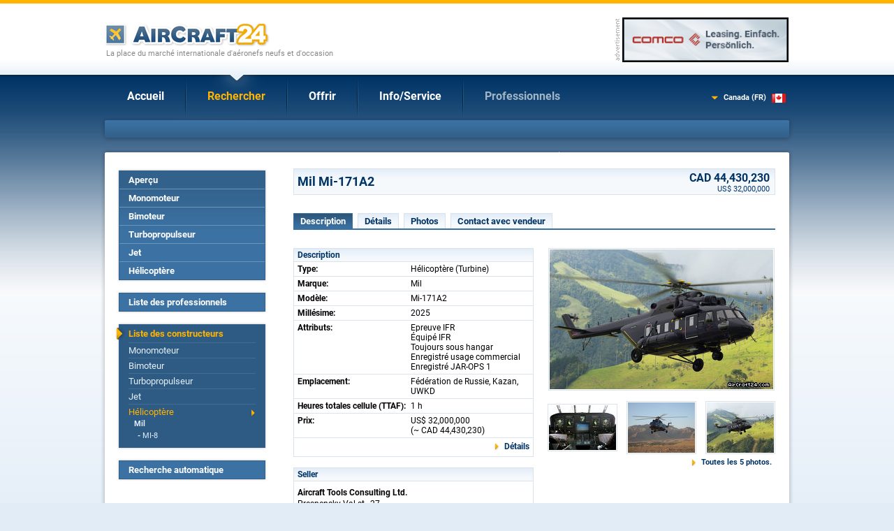

--- FILE ---
content_type: text/html; charset=iso-8859-1
request_url: https://fr-ca.aircraft24.com/helicopter/mil/mi-171a2--xi132469.htm
body_size: 8355
content:
<!DOCTYPE html PUBLIC "-//W3C//DTD XHTML 1.0 Transitional//EN"
   "http://www.w3.org/TR/xhtml1/DTD/xhtml1-transitional.dtd">
<html xmlns="http://www.w3.org/1999/xhtml" lang="fr" xml:lang="fr">
<head>
<meta http-equiv="Content-Type" content="text/html; charset=iso-8859-1">

<title>Mil Mi-171A2 aéronef en vente - CAD 44,430,230 - Ad IDNo. 132469 - AirCraft24.com</title>

<property="og:title" content="Mil Mi-171A2 aéronef en vente - CAD 44,430,230 - Ad IDNo. 132469 - AirCraft24.com" /><meta name="keywords" content="Mil, Mi-171A2, 2025, Klimov VK-2500PS-03, Hélicoptère, Avions d'occasion, Avion, aéronef, Hélicoptère, Cessna, Beechcraft, Mooney, Petite annonce, Place du marché, Bourse d'avions" />
<meta name="description" content="Marque: Mil, Modèle: Mi-171A2, Millésime: 2025, TTAF: 1 h, Emplacement: Fédération de Russie, Kazan, UWKD" />
<link rel="canonical" href="https://fr-ca.aircraft24.com/helicopter/mil/mi-171a2--xi132469.htm" />
<property="og:logo" content="https://fr-ca.aircraft24.com/images/logo/aircraft24.gif" />
<link rel="image_src" href="https://fr-ca.aircraft24.com/images/aircraftpics/69/pic_132469_1_large.jpg" />
<property="og:image" content="https://fr-ca.aircraft24.com/images/aircraftpics/69/pic_132469_1_large.jpg" />
<property="og:type" content="website" />
<property="og:image:secure_url" content="https://fr-ca.aircraft24.com/images/aircraftpics/69/pic_132469_1_large.jpg" />
<property="og:url" content="https://fr-ca.aircraft24.com/helicopter/mil/mi-171a2--xi132469.htm" />
<meta http-equiv="content-type" content="text/html; charset=iso-8859-1" />
<meta name="viewport" content="width=device-width, initial-scale=1.0">

<meta name="audience" content="all" />
<meta name="robots" content="index, follow" />
<meta name="distribution" content="global" />
<meta name="language" content="fr" />
<meta http-equiv="content-language" content="fr" />
<link rel="shortcut icon" href="/favicon.ico" type="image/x-icon" />
<link rel="icon" href="/favicon.ico" type="image/ico" />
<link rel="apple-touch-icon" href="/images/logo/apple-touch-icon.png" />


<link rel="alternate" hreflang="zh-hans" href="https://cn.aircraft24.com/helicopter/mil/mi-171a2--xi132469.htm" />
<link rel="alternate" hreflang="de" href="https://www.aircraft24.de/helicopter/mil/mi-171a2--xi132469.htm" />
<link rel="alternate" hreflang="de-ch" href="https://www.aircraft24.ch/helicopter/mil/mi-171a2--xi132469.htm" />
<link rel="alternate" hreflang="en" href="https://www.aircraft24.com/helicopter/mil/mi-171a2--xi132469.htm" />
<link rel="alternate" hreflang="en-au" href="https://au.aircraft24.com/helicopter/mil/mi-171a2--xi132469.htm" />
<link rel="alternate" hreflang="en-ca" href="https://en-ca.aircraft24.com/helicopter/mil/mi-171a2--xi132469.htm" />
<link rel="alternate" hreflang="en" href="https://euro.aircraft24.com/helicopter/mil/mi-171a2--xi132469.htm" />
<link rel="alternate" hreflang="en-gb" href="https://www.aircraft24.co.uk/helicopter/mil/mi-171a2--xi132469.htm" />
<link rel="alternate" hreflang="en-ie" href="https://ie.aircraft24.com/helicopter/mil/mi-171a2--xi132469.htm" />
<link rel="alternate" hreflang="en-za" href="https://en-za.aircraft24.com/helicopter/mil/mi-171a2--xi132469.htm" />
<link rel="alternate" hreflang="es" href="https://www.aircraft24.es/helicopter/mil/mi-171a2--xi132469.htm" />
<link rel="alternate" hreflang="fr" href="https://www.aircraft24.fr/helicopter/mil/mi-171a2--xi132469.htm" />
<link rel="alternate" hreflang="fr-ca" href="https://fr-ca.aircraft24.com/helicopter/mil/mi-171a2--xi132469.htm" />
<link rel="alternate" hreflang="fr-ch" href="https://fr-ch.aircraft24.com/helicopter/mil/mi-171a2--xi132469.htm" />
<link rel="alternate" hreflang="it" href="https://www.aircraft24.it/helicopter/mil/mi-171a2--xi132469.htm" />
<link rel="alternate" hreflang="it-ch" href="https://it-ch.aircraft24.com/helicopter/mil/mi-171a2--xi132469.htm" />
<link rel="alternate" hreflang="nl" href="https://www.aircraft24.nl/helicopter/mil/mi-171a2--xi132469.htm" />
<link rel="alternate" hreflang="pl" href="https://www.aircraft24.pl/helicopter/mil/mi-171a2--xi132469.htm" />
<link rel="alternate" hreflang="pt" href="https://pt-pt.aircraft24.com/helicopter/mil/mi-171a2--xi132469.htm" />
<link rel="alternate" hreflang="pt-br" href="https://pt.aircraft24.com/helicopter/mil/mi-171a2--xi132469.htm" />
<link rel="alternate" hreflang="ru" href="https://ru.aircraft24.com/helicopter/mil/mi-171a2--xi132469.htm" />
<link rel="alternate" hreflang="zh-hant" href="https://tw.aircraft24.com/helicopter/mil/mi-171a2--xi132469.htm" />

<link rel="stylesheet" type="text/css" href="//static2.aircraft24.com/lib/styles.css?ver=2021-08-15" />


<script src="/lib/jquery-1.7.min.js"></script>




<script src="//static2.aircraft24.com/lib/jquery/fancybox/jquery.fancybox-1.3.4.pack.js" type="text/javascript" async></script>
<link rel="stylesheet" type="text/css" href="//static2.aircraft24.com/lib/jquery/fancybox/jquery.fancybox-1.3.4.css" />

<script src="//static2.aircraft24.com/lib/scripts.js?ver=2016-04-15" type="text/javascript" async></script>




<link rel="stylesheet" type="text/css" href="//static2.aircraft24.com/lib/jquery/select2.min.css" />
<script src="//static2.aircraft24.com/lib/jquery/select2.min.js" type="text/javascript"></script>






<!--[if lt IE 7]>
<style type="text/css" media="screen">
	body {behavior: url(/lib/csshover.htc);}
	.pngfix, #content-wrapper, #ac24content, #panel a.forward, div.sidebox a.forward, #panel-homeright li, .badge-home-sidebox img, input.search-button, .submit-button-end-png, #footer { behavior: url(/lib/iepngfix/iepngfix.htc); }
</style>
<script type="text/javascript" src="//static.aircraft24.com/lib/iepngfix/iepngfix_tilebg.js"></script>
<![endif]-->




<!-- Google tag (gtag.js) -->
<script async src="https://www.googletagmanager.com/gtag/js?id=AW-1028327649"></script>
<script>
  window.dataLayer = window.dataLayer || [];
  function gtag(){dataLayer.push(arguments);}
  gtag('js', new Date());

  gtag('config', 'AW-1028327649');


</script>


</head>
<body>
<a name="top" id="top"></a><!-- HEADER ====================================================================================================================================  -->
<div id="header">
		<a href="/"><img id="logo" src="/images/logo/aircraft24-logo-nocom.gif" width="305" height="35" border="0" alt="AirCraft24" /></a>
	<h4 id="claim">La place du marché internationale d'aéronefs neufs et d'occasion</h4>
	
	<div id="bannerbox"><img id="banner-disclaimer" border="0" src="/images/advertisement_en.gif" width="10" height="60" alt="" /><script language="JavaScript" type="text/javascript">
				<!--
				document.write('<a h'+'ref="/others/banner_'+'link.htm?extwin=1&amp;jumpid=185" rel="nofollow" target="_blank"><i'+'mg s'+'rc="/others/banner_stats.htm?js_showbanner=185&amp;extwin=1&amp;t=1768888398" class="banner bannertype_B" alt="Comco Leasing" style="" border="0" /><\/a>');
				// -->
				</script></div>

	<div id="nav-container">
		<ul id="nav-main"><li class="first" ><span class="mmspan"><a class="first" href="/index.htm">Accueil</a></span></li>
<li class="current has-sub" ><span class="mmspan"><a class="current has-sub" href="/search/index.htm">Rechercher</a></span>
<ul>
<li><a href="/search/index.htm">Aperçu</a></li>
<li><a href="/search/search-singleprop.htm">Monomoteur</a></li>
<li><a href="/search/search-multiprop.htm">Bimoteur</a></li>
<li><a href="/search/search-turboprop.htm">Turbopropulseur</a></li>
<li><a href="/search/search-jet.htm">Jet</a></li>
<li><a href="/search/search-helicopter.htm">Hélicoptère</a></li>
<li><a href="/search/dealerlist.htm">Liste des professionnels</a></li>
<li><a href="/search/browse.htm">Liste des constructeurs</a></li>
<li><a href="/search/searchtask.htm">Recherche automatique</a></li>
</ul>
</li>
<li class="has-sub" ><span class="mmspan"><a class="has-sub" href="/offer/index.htm">Offrir</a></span>
<ul>
<li><a href="/offer/index.htm">Aperçu</a></li>
<li><a href="/offer/index.htm?AD_ADTYPE_ID=P">Monomoteur</a></li>
<li><a href="/offer/index.htm?AD_ADTYPE_ID=M">Bimoteur</a></li>
<li><a href="/offer/index.htm?AD_ADTYPE_ID=T">Turbopropulseur</a></li>
<li><a href="/offer/index.htm?AD_ADTYPE_ID=J">Jet</a></li>
<li><a href="/offer/index.htm?AD_ADTYPE_ID=H">Hélicoptère</a></li>
<li><a href="/offer/modify.htm">Modifier/Effacer</a></li>
</ul>
</li>
<li class="has-sub" ><span class="mmspan"><a class="has-sub" href="/info/index.htm">Info/Service</a></span>
<ul>
<li><a href="/info/helpfaq.htm">Aide</a></li>
<li><a href="/info/currencyconverter.htm">Convertisseur de devises</a></li>
<li><a href="/info/safebuying.htm">Safe buying</a></li>
<li><a href="/info/tools_ac24url.htm">AirCraft24URL</a></li>
<li><a href="/info/linktous.htm">Votre lien vers nous</a></li>
<li><a href="/info/newcontactus.htm">Contact</a></li>
<li><a href="/info/termsconditions.htm">Règlements</a></li>
</ul>
</li>
<li class="has-sub"  id="fordealers"><span class="mmspan"><a class="has-sub" href="/dealerinfo/index.htm">Professionnels</a></span>
<ul>
<li><a href="/dealerinfo/index.htm">Pour les Professionels</a></li>
<li><a href="/dealerinfo/pricelist.htm">Price list</a></li>
<li><a href="/dealerinfo/register.htm">S'inscrire</a></li>
<li><a href="/dealerinfo/login.htm">Connexion</a></li>
</ul>
</li>
</ul>		
		<div id="current-language" onmouseover="showHideLanguageDiv(true)" onmouseout="showHideLanguageDiv(false)">
			<div class="current-language-link" style="background-image: url(//static2.aircraft24.com/images/flaggen/klein/frca.gif);">Canada (FR)</div>
			<div id="select-language">
				<span style="display: block; padding: 0 0 7px 9px;">Choose your language:</span>
										<a id="chlanglink_EN" href="//www.aircraft24.com/helicopter/mil/mi-171a2--xi132469.htm" class="select-language-link" style="background-position:10px -94px;" >English (US)</a>
												<a id="chlanglink_ENGB" href="//www.aircraft24.co.uk/helicopter/mil/mi-171a2--xi132469.htm" class="select-language-link" style="background-position:10px -134px;" >English (UK)</a>
												<a id="chlanglink_ENEU" href="//euro.aircraft24.com/helicopter/mil/mi-171a2--xi132469.htm" class="select-language-link" style="background-position:10px -454px;" >English (&euro;)</a>
												<a id="chlanglink_DE" href="//www.aircraft24.de/helicopter/mil/mi-171a2--xi132469.htm" class="select-language-link" style="background-position:10px -54px;" >Deutsch</a>
												<a id="chlanglink_NL" href="//www.aircraft24.nl/helicopter/mil/mi-171a2--xi132469.htm" class="select-language-link" style="background-position:10px -314px;" >Nederlands</a>
												<a id="chlanglink_DECH" href="//www.aircraft24.ch/helicopter/mil/mi-171a2--xi132469.htm" class="select-language-link" style="background-position:10px -74px;" >Schweiz (DE)</a>
												<a id="chlanglink_ES" href="//www.aircraft24.es/helicopter/mil/mi-171a2--xi132469.htm" class="select-language-link" style="background-position:10px -194px;" >Espa&#241;ol</a>
												<a id="chlanglink_FR" href="//www.aircraft24.fr/helicopter/mil/mi-171a2--xi132469.htm" class="select-language-link" style="background-position:10px -214px;" >Fran&#231;ais</a>
												<a id="chlanglink_IT" href="//www.aircraft24.it/helicopter/mil/mi-171a2--xi132469.htm" class="select-language-link" style="background-position:10px -274px;" >Italiano</a>
												<a id="chlanglink_PTBR" href="//pt.aircraft24.com/helicopter/mil/mi-171a2--xi132469.htm" class="select-language-link" style="background-position:10px -494px;" >Portugu&ecirc;s (Brasil)</a>
												<a id="chlanglink_RU" href="//ru.aircraft24.com/helicopter/mil/mi-171a2--xi132469.htm" class="select-language-link" style="background-position:10px -374px;"  title="Russian"><img src="//static2.aircraft24.com/images/flaggen/text/ru.gif" width="100" height="12" border="0" alt="Russian" /></a>
												<a id="chlanglink_PL" href="//www.aircraft24.pl/helicopter/mil/mi-171a2--xi132469.htm" class="select-language-link" style="background-position:10px -334px;" >Polska</a>
												<a id="chlanglink_TW" href="//tw.aircraft24.com/helicopter/mil/mi-171a2--xi132469.htm" class="select-language-link" style="background-position:10px -434px;"  title="Chinese (traditional)"><img src="//static2.aircraft24.com/images/flaggen/text/tw.gif" width="100" height="12" border="0" alt="Chinese (traditional)" /></a>
												<a id="chlanglink_CN" href="//cn.aircraft24.com/helicopter/mil/mi-171a2--xi132469.htm" class="select-language-link" style="background-position:10px -14px;"  title="Chinese (simplified)"><img src="//static2.aircraft24.com/images/flaggen/text/cn.gif" width="100" height="12" border="0" alt="Chinese (simplified)" /></a>
											<a href="/others/languageselection.htm" class="select-language-link" style="background:none;">more languages...</a>
					<script type="text/javascript">jQuery(function($) {
$("#chlanglink_EN").attr("href", "/others/language-changer.htm?jumplang=EN&path=%2Fhelicopter%2Fmil%2Fmi-171a2--xi132469.htm")
$("#chlanglink_ENGB").attr("href", "/others/language-changer.htm?jumplang=ENGB&path=%2Fhelicopter%2Fmil%2Fmi-171a2--xi132469.htm")
$("#chlanglink_ENEU").attr("href", "/others/language-changer.htm?jumplang=ENEU&path=%2Fhelicopter%2Fmil%2Fmi-171a2--xi132469.htm")
$("#chlanglink_DE").attr("href", "/others/language-changer.htm?jumplang=DE&path=%2Fhelicopter%2Fmil%2Fmi-171a2--xi132469.htm")
$("#chlanglink_NL").attr("href", "/others/language-changer.htm?jumplang=NL&path=%2Fhelicopter%2Fmil%2Fmi-171a2--xi132469.htm")
$("#chlanglink_DECH").attr("href", "/others/language-changer.htm?jumplang=DECH&path=%2Fhelicopter%2Fmil%2Fmi-171a2--xi132469.htm")
$("#chlanglink_ES").attr("href", "/others/language-changer.htm?jumplang=ES&path=%2Fhelicopter%2Fmil%2Fmi-171a2--xi132469.htm")
$("#chlanglink_FR").attr("href", "/others/language-changer.htm?jumplang=FR&path=%2Fhelicopter%2Fmil%2Fmi-171a2--xi132469.htm")
$("#chlanglink_IT").attr("href", "/others/language-changer.htm?jumplang=IT&path=%2Fhelicopter%2Fmil%2Fmi-171a2--xi132469.htm")
$("#chlanglink_PTBR").attr("href", "/others/language-changer.htm?jumplang=PTBR&path=%2Fhelicopter%2Fmil%2Fmi-171a2--xi132469.htm")
$("#chlanglink_RU").attr("href", "/others/language-changer.htm?jumplang=RU&path=%2Fhelicopter%2Fmil%2Fmi-171a2--xi132469.htm")
$("#chlanglink_PL").attr("href", "/others/language-changer.htm?jumplang=PL&path=%2Fhelicopter%2Fmil%2Fmi-171a2--xi132469.htm")
$("#chlanglink_TW").attr("href", "/others/language-changer.htm?jumplang=TW&path=%2Fhelicopter%2Fmil%2Fmi-171a2--xi132469.htm")
$("#chlanglink_CN").attr("href", "/others/language-changer.htm?jumplang=CN&path=%2Fhelicopter%2Fmil%2Fmi-171a2--xi132469.htm")});</script>			</div> <!-- #select-language -->
		</div> <!-- #current-language -->
	
	</div> <!-- #nav-container -->
	
</div> <!-- #header -->


<!-- PANEL QUICKSEARCH =====================================================================================================================================  -->

<div id="panel" style="height: 25px; background-image: url(//static2.aircraft24.com/images/layout/panel-small.gif);"></div> <!-- #panel -->

<!-- CONTENT ===================================================================================================================================  -->

<div id="content-wrapper">
<div id="ac24content">
	<table id="content-table" cellpadding="0" cellspacing="0" border="0">
		<tr>
			<td id="content-table-col-left"><div id="nav-sub-container"><ul id="nav-sub">
<li><a href="/search/index.htm">Aperçu</a></li>

<li><a href="/search/search-singleprop.htm">Monomoteur</a></li>

<li><a href="/search/search-multiprop.htm">Bimoteur</a></li>

<li><a href="/search/search-turboprop.htm">Turbopropulseur</a></li>

<li><a href="/search/search-jet.htm">Jet</a></li>

<li><a href="/search/search-helicopter.htm">Hélicoptère</a></li>

<li class="spacer">&nbsp;</li>

<li><a href="/search/dealerlist.htm">Liste des professionnels</a></li>

<li class="spacer">&nbsp;</li>

<li class="current"><a href="/search/browse.htm">Liste des constructeurs</a><ul>
<li><a href="/singleprop/index.htm">Monomoteur</a></li>

<li><a href="/multiprop/index.htm">Bimoteur</a></li>

<li><a href="/turboprop/index.htm">Turbopropulseur</a></li>

<li><a href="/jet/index.htm">Jet</a></li>

<li class="current"><a href="/helicopter/index.htm">Hélicoptère</a><div class="leftcolreplace_l3"><div class="leftcolmodelhead"><a href="/helicopter/mil/index.htm">Mil</a></div><ul class="smalltext"><li>- <a href="/helicopter/mil/mi-8--xm1183.htm">MI-8</a></li>
</ul></div></li>
</ul></li>

<li class="spacer">&nbsp;</li>

<li class="last"><a href="/search/searchtask.htm">Recherche automatique</a></li>
</ul> <!-- #nav-sub --></div> <!-- #nav-sub-container --><!--LEFTCOLREPLACE--></td> <!-- #content-table-col-left -->			<td id="content-table-col-mid">	<table width="100%" cellpadding="0" cellspacing="0" border="0" class="offer-heading">
		<tr>
			<td><h1>Mil Mi-171A2</h1></td>
			<td class="price-cell" align="right">CAD 44,430,230<span style="font-size:11px;font-weight:normal;"><br />US$ 32,000,000</span></td>
		</tr>
	</table>
	


	<div class="tableiste">
		<ul class="tableiste">
			<li class="atablink" id="offer_tab_1_link"><a href="javascript: void(0)" onclick=" showTab('offer_tab_', 1, 5);return false;">Description</a></li>
			<li class="tablink" id="offer_tab_2_link"><a href="javascript: void(0)" onclick=" showTab('offer_tab_', 2, 5);return false;">Détails</a></li>
						<li class="tablink" id="offer_tab_3_link"><a href="javascript: void(0)" onclick=" showTab('offer_tab_', 3, 5);return false;">Photos</a></li>
						
						<li class="tablink" id="offer_tab_4_link"><a href="javascript: void(0)" onclick=" showTab('offer_tab_', 4, 5);return false;">Contact avec vendeur</a></li>
					</ul>
	</div>



	<!-- Tab Overview -->
	<h2 class="print">Description</h2>
	<div id="offer_tab_1" style="display:;">
	<table id="addetailoverview" width="100%" cellpadding="0" cellspacing="0" border="0">
		<tr>
			<td valign="top">

			<table width="100%" cellpadding="0" cellspacing="0" border="0" class="list-table"><tr><td class="list-table-heading" colspan="2">Description</td></tr><tr><td class="list-table-desc">Type:</td><td colspan="1" class="list-table-item">Hélicoptère (Turbine)</td></tr><tr><td class="list-table-desc">Marque:</td><td colspan="1" class="list-table-item">Mil</td></tr><tr><td class="list-table-desc">Modèle:</td><td colspan="1" class="list-table-item">Mi-171A2</td></tr><tr><td class="list-table-desc">Millésime:</td><td colspan="1" class="list-table-item">2025</td></tr><tr><td class="list-table-desc">Attributs:</td><td colspan="1" class="list-table-item">Epreuve IFR<br />Équipé IFR<br />Toujours sous hangar<br />Enregistré usage commercial<br />Enregistré JAR-OPS 1</td></tr><tr><td class="list-table-desc">Emplacement:</td><td colspan="1" class="list-table-item">Fédération de Russie, Kazan, UWKD</td></tr><tr><td class="list-table-desc">Heures totales cellule (TTAF):</td><td colspan="1" class="list-table-item">1 h</td></tr><tr><td class="list-table-desc">Prix:</td><td colspan="1" class="list-table-item">US$ 32,000,000<br />(~ CAD 44,430,230)</td></tr><tr><td class="link-cell" colspan="2" align="right"><a href="javascript: void(0)" onclick=" showTab('offer_tab_', 2, 4);return false;" class="forward-link">Détails</a></td></tr></table><br />



				

				<table width="100%" cellpadding="0" cellspacing="0" border="0" class="list-table">
					<tr>
						<td class="list-table-heading" colspan="2">Seller</td>
					</tr>
					<tr>
						<td class="list-table-item"><p>
						<b>Aircraft Tools Consulting Ltd.</b><br />Presnensky Val st., 27<br />123557 Moscow<br />Fédération de Russie<br /><br />Tel.: +7 (495) 769 4242<br />Mobile: +7 (916) 650 4707						</p></td>
					</tr>
					<tr>
						<td class="link-cell" colspan="2" align="right" style="border-top: none;"><a href="javascript: void(0)" onclick=" showTab('offer_tab_', 4, 4);return false;" class="forward-link">Contact avec vendeur</a></td>
					</tr>
				</table>

								</td>

			<td width="20">&nbsp;</td>
			<td width="326" align="right" valign="top">
			<table width="100%" cellpadding="0" cellspacing="0" border="0" class="image-overview"><tr><td colspan="3" align="center"><a class="planepic_popup"	 rel="gallery_132469" href="/images/aircraftpics/69/pic_132469_1_xxl.jpg"><img class="detailpic med" src="//static.aircraft24.com/images/aircraftpics/69/pic_132469_1_med.jpg"  border="0" alt="Mil Mi-171A2" /></a></td></tr><tr><td colspan="3">&nbsp;</td></tr><tr><td align="left"><a class="planepic_popup"	 rel="gallery_132469" href="/images/aircraftpics/69/pic_132469_2_xxl.jpg"><img class="detailpic small" src="//static.aircraft24.com/images/aircraftpics/69/pic_132469_2_small.jpg"  border="0" alt="Mil Mi-171A2 /pic 2" /></a></td><td align="center"><a class="planepic_popup"	 rel="gallery_132469" href="/images/aircraftpics/69/pic_132469_3_xxl.jpg"><img class="detailpic small" src="//static.aircraft24.com/images/aircraftpics/69/pic_132469_3_small.jpg"  border="0" alt="Mil Mi-171A2 /pic 3" /></a></td><td align="right"><a class="planepic_popup"	 rel="gallery_132469" href="/images/aircraftpics/69/pic_132469_4_xxl.jpg"><img class="detailpic small" src="//static.aircraft24.com/images/aircraftpics/69/pic_132469_4_small.jpg"  border="0" alt="Mil Mi-171A2 /pic 4" /></a></td></tr><tr><td class="link-cell" align="right" colspan="3"><a href="javascript: void(0)" onclick=" showTab('offer_tab_', 3, 4);return false;" class="forward-link">Toutes les 5 photos.</a></td></tr></table>





				</td>
		</tr>


	</table>
	
		</div> <!-- #tab_overview -->

	<!-- Tab Full details -->
	<h2 class="print">Détails</h2>
	<div id="offer_tab_2" style="display:none;">
	<table width="100%" cellpadding="0" cellspacing="0" border="0" class="list-table"><tr><td class="list-table-heading" colspan="2">Description</td></tr><tr><td class="list-table-desc">Type:</td><td colspan="1" class="list-table-item">Hélicoptère (Turbine)</td></tr><tr><td class="list-table-desc">Marque:</td><td colspan="1" class="list-table-item">Mil</td></tr><tr><td class="list-table-desc">Modèle:</td><td colspan="1" class="list-table-item">Mi-171A2</td></tr><tr><td class="list-table-desc">Millésime:</td><td colspan="1" class="list-table-item">2025</td></tr><tr><td class="list-table-desc">Attributs:</td><td colspan="1" class="list-table-item">Epreuve IFR<br />Équipé IFR<br />Toujours sous hangar<br />Enregistré usage commercial<br />Enregistré JAR-OPS 1</td></tr><tr><td class="list-table-desc">Emplacement:</td><td colspan="1" class="list-table-item">Fédération de Russie, Kazan, UWKD</td></tr><tr><td class="list-table-desc">Heures totales cellule (TTAF):</td><td colspan="1" class="list-table-item">1 h</td></tr><tr><td class="list-table-desc">Prix:</td><td colspan="1" class="list-table-item">US$ 32,000,000<br />(~ CAD 44,430,230)</td></tr><tr><td class="list-table-desc">Nombre de passagers:</td><td colspan="1" class="list-table-item">2+24</td></tr></table><br /><table width="100%" cellpadding="0" cellspacing="0" border="0" class="list-table"><tr><td class="list-table-heading" colspan="3">Moteur(s)</td></tr><tr><td class="list-table-desc">Nombre de moteurs:</td><td colspan="2" class="list-table-item">2</td></tr><tr><td class="list-table-desc">Marque/Constructeur:</td><td class="list-table-item">Klimov VK-2500PS-03</td><td class="list-table-item">Klimov VK-2500PS-03</td></tr><tr><td class="list-table-desc">Puissance:</td><td class="list-table-item">2800 PS</td><td class="list-table-item">2088 PS</td></tr></table><br /><table width="100%" cellpadding="0" cellspacing="0" border="0" class="list-table"><tr><td class="list-table-heading" colspan="2">Description /Détails de moteurs</td></tr><tr><td colspan="2" class="list-table-item">PRODUCT QUALITY<br />
<br />
Excellent capabilities<br />
<br />
Thanks to the improved performance of the VK-2500 engine the helicopter ceiling increases by 30%, the rate of climb by 50% and the payload, depending on the helicopter model, by 1,000 – 2,000 kg. The engine also improves the speed and maneuverability of the helicopter. Accordingly, the aircraft gain fundamentally new qualities for operation in the mountains as well as in areas with a hot climate.<br />
<br />
Improved Safety<br />
<br />
Should one of he engines fail, the flight safety is greatly enhanced owing to the emergency power feature (2700 hp) of the VK-2500 engine.<br />
<br />
Flexible power options and trouble-free maintenance<br />
<br />
The engine can be adjusted to use any of the  three horsepower options available depending on the customer’s preference.    This choice helps take full advantage of the helicopter’s features as well as save fuel.<br />
<br />
SERVICE AND SUPPORT<br />
The Klimov Company provides a full range of support services including the overhaul of VK-2500 engines. In fact, TV3-117 engines delivered for repair or overhaul may be upgraded to VK-2500 for a drastic improvement in helicopter performance.<br />
<br />
FACTS<br />
Developed in 2001<br />
Power class – 2500 hp<br />
Installed on modified Mi-17 and Ka-32 helicopters, as well as on Mi-28, Ka-52 and Mi-35 modern fighter helicopters<br />
VK-2500 engines are installed on helicopters that serve mountain rescue units of the Russian Ministry of Emergency Situations.<br />
VK-2500 engines as components of a MI-17-V5 power plant passed tests in the mountains of Tibet.<br />
The service life of a VK-2500 may reach 9,000 hours.<br />
A perfect upgrade for helicopters equipped with TV3-117 engines.</td></tr></table><br /><table width="100%" cellpadding="0" cellspacing="0" border="0" class="list-table"><tr><td class="list-table-heading" colspan="2">Equipement</td></tr><tr><td colspan="2" class="list-table-item">Mi-171A2 installed a complex of on-board equipment KBO-17. The complex implements the principle of the so-called "glass cabin". The KBO-17 consists of four 6x8-inch liquid crystal displays, which display aerobatic and navigation information and data from on-board systems. Data from an external optical viewing system, which covers the front and lower hemispheres of the helicopter, is transmitted to the central 15-inch indicator. The new complex also has a two-channel digital autopilot PKV-171A, modern communications and navigation GLONASS / GPS. A helicopter laser radar is installed on the helicopter, which will provide recognition of a wire with a diameter of 5 mm from a distance of 1000 m, which will significantly increase flight safety at low altitudes.<br />
<br />
The new on-board round-the-clock equipment meets the requirements of the search and rescue versions of the Mi-171A2.</td></tr></table><br /><table width="100%" cellpadding="0" cellspacing="0" border="0" class="list-table"><tr><td class="list-table-heading" colspan="2">Modifications/Conversions</td></tr><tr><td colspan="2" class="list-table-item">The airframe resource of the Mi-171A2 helicopter compared to the Mi-171 (data in brackets) has been increased to 18 thousand flight hours with a calendar resource - as of (7 thousand or 25 years).<br />
Engine life - 9000 hours (4500 hours) with an overhaul life of 3000 hours or 12 years (1500 hours or 10 years).<br />
The main gearbox - 9000 hours (6000 hours) with an overhaul life of 3000 hours or 12 years (2000 hours or 10 years).<br />
Transmission: 12000 hours (3000 hours) with an overhaul life of 3000 hours or 14 years (1500 hours or 6 years).<br />
The resource of the rotor blades: 9000 hours or 20 years (2000 hours or 7 years).</td></tr></table><br /><table width="100%" cellpadding="0" cellspacing="0" border="0" class="list-table"><tr><td class="list-table-heading" colspan="2">Service-Logs</td></tr><tr><td colspan="2" class="list-table-item"><div style="padding:3px;margin 2px 0;"><a style="background-repeat: no-repeat;background-image: url(/images/icons/icon_pdf.gif); background-position: left top;padding: 2px 0 2px 20px;" target="_blank" href="/images/aircraftpics/69/attach_132469_1.pdf">New Medium Multirole Helicopter Mi-171A2 (Commercial Offer).pdf</a> (1.68 MB)</div></td></tr></table><br />
	</div> <!-- #tab_fulldetails -->

	<!-- Tab Pictures -->
	<h2 class="print">Photos</h2>
	<div id="offer_tab_3" style="display:none">
	<table id="addetailpics" width="100%" cellpadding="0" cellspacing="0" border="0">
		<tr>
			<td valign="top" align="left">
			<table cellpadding="0" cellspacing="0" border="0" class="image-overview">
			<tr><td style="vertical-align:top;"><a class="planepic_popup"	 rel="gallery_132469" href="/images/aircraftpics/69/pic_132469_1_xxl.jpg"><img class="detailpic med" src="//static.aircraft24.com/images/aircraftpics/69/pic_132469_1_med.jpg"  border="0" alt="" /></a></td><td>&nbsp;</td><td style="vertical-align:top;"><a class="planepic_popup"	 rel="gallery_132469" href="/images/aircraftpics/69/pic_132469_2_xxl.jpg"><img class="detailpic med" src="//static.aircraft24.com/images/aircraftpics/69/pic_132469_2_med.jpg"  border="0" alt="" /></a></td></tr><tr><td colspan="3">&nbsp;</td></tr><tr><td style="vertical-align:top;"><a class="planepic_popup"	 rel="gallery_132469" href="/images/aircraftpics/69/pic_132469_3_xxl.jpg"><img class="detailpic med" src="//static.aircraft24.com/images/aircraftpics/69/pic_132469_3_med.jpg"  border="0" alt="" /></a></td><td>&nbsp;</td><td style="vertical-align:top;"><a class="planepic_popup"	 rel="gallery_132469" href="/images/aircraftpics/69/pic_132469_4_xxl.jpg"><img class="detailpic med" src="//static.aircraft24.com/images/aircraftpics/69/pic_132469_4_med.jpg"  border="0" alt="" /></a></td></tr><tr><td colspan="3">&nbsp;</td></tr><tr><td style="vertical-align:top;"><a class="planepic_popup"	 rel="gallery_132469" href="/images/aircraftpics/69/pic_132469_5_xxl.jpg"><img class="detailpic med" src="//static.aircraft24.com/images/aircraftpics/69/pic_132469_5_med.jpg"  border="0" alt="" /></a></td><td>&nbsp;</td><td>&nbsp;</td></tr>			</table>
			</td>
		</tr>
	</table>

	</div> <!-- #tab_pictures -->
	


	



<!-- Tab Contact seller -->
<h2 class="print">Contact avec vendeur</h2>
<div id="offer_tab_4" style="display:none;">
	<table id="addetailcontact" width="100%" cellpadding="0" cellspacing="0" border="0">
	<tr>

	<td valign="top" width="42%"><h2 style="margin-bottom: 20px;">Seller</h2><b>Aircraft Tools Consulting Ltd.</b><br />Presnensky Val st., 27<br />123557 Moscow<br />Fédération de Russie<br /><br />Tel.: +7 (495) 769 4242<br />Mobile: +7 (916) 650 4707<br /><br /><p>We speak:<br /><img src="//static2.aircraft24.com/images/flaggen/klein/cn.gif" width="20" height="13" alt="Chinese (simplified) / &#20013;&#25991;(&#31616;&#20307;)" /> <img src="//static2.aircraft24.com/images/flaggen/klein/tw.gif" width="20" height="13" alt="Chinese (traditional) / &#20013;&#25991;(&#32321;&#39636;)" /> <img src="//static2.aircraft24.com/images/flaggen/klein/nl.gif" width="20" height="13" alt="Dutch / Nederlands" /> <img src="//static2.aircraft24.com/images/flaggen/klein/en.gif" width="20" height="13" alt="English / English" /> <img src="//static2.aircraft24.com/images/flaggen/klein/fr.gif" width="20" height="13" alt="French / Fran&#231;ais" /> <img src="//static2.aircraft24.com/images/flaggen/klein/de.gif" width="20" height="13" alt="German / Deutsch" /> <img src="//static2.aircraft24.com/images/flaggen/klein/it.gif" width="20" height="13" alt="Italian / Italiano" /> <img src="//static2.aircraft24.com/images/flaggen/klein/pl.gif" width="20" height="13" alt="Polish / Polska" /> <img src="//static2.aircraft24.com/images/flaggen/klein/pt.gif" width="20" height="13" alt="Portuguese / Portugu&ecirc;s" /> <img src="//static2.aircraft24.com/images/flaggen/klein/ru.gif" width="20" height="13" alt="Russian / &#1056;&#1091;&#1089;&#1089;&#1082;&#1080;&#1081;" /> <img src="//static2.aircraft24.com/images/flaggen/klein/es.gif" width="20" height="13" alt="Spanish / Espa&#241;ol" /></p><br /><br /><b><a target="_blank" href="/dealer/expert/offerlist.htm" class="forward-link">Nos offres actuelles</a></b>
		</td>	

		<td width="2%" class="donotprint">&nbsp;&nbsp;&nbsp;&nbsp;&nbsp;&nbsp;</td>

		<td valign="top" width="55%" class="donotprint"><script type="text/javascript"><!--

function validate_emailform(theform)
{
	var error = false;
	var missing_message = "";
	var zusatz_message = "";
	var fill_in_message = "Veuillez compléter les champs suivants";
	
	requiredfields = new Array("USERMAIL_NAME", "USERMAIL_PHONE", "USERMAIL_EMAIL", "USERMAIL_MESSAGE","USERMAIL_CAPTCHA");
	fieldnames = new Array("Nom", "Téléphone", "Adresse e-mail", "Message", "Repeat Security Code");
	
	for (var i = 0; i < requiredfields.length; i++)
	{
		fieldcolor_normal(requiredfields[i]);
	
		if(document.getElementById(requiredfields[i]).value == "")
		{
			fieldcolor_error(requiredfields[i]);
			missing_message = missing_message + "- " + fieldnames[i] + "\n";
			error = true;
		}
		else
		{
			if(requiredfields[i] == "USERMAIL_EMAIL" && !check_email(document.getElementById(requiredfields[i]).value))
			{
				fieldcolor_error(requiredfields[i]);
				zusatz_message = zusatz_message + "Adresse e-mail : Votre entrée n'est pas valable.\n";
				error = true;
			}
		}
	}

	if (error) 
	{
		var output = "";
		if (missing_message != "") output = fill_in_message + ":\n\n" + missing_message + "\n \n";
		if (zusatz_message != "") output = output + zusatz_message + "\n ";
		alert(output);
		return false; 
	}
	else 
	{
		return true;
	}
}
	
// --></script>
<form action="/helicopter/mil/mi-171a2--xi132469.htm" method="post" name="user_mailform" id="user_mailform" onsubmit="return validate_emailform(this)"><input type="hidden" name="send_email_form" id="send_email_form" value="1" />
<input type="hidden" name="popupmode" id="popupmode" value="" />
<input type="hidden" name="PHPSESSID" id="PHPSESSID" value="62c7db6ae3d1bdf4739b73b94cc6f34c" />
<p style="margin: 0; padding: 0; text-align: right;"><span class="required">* Champs obligatoires</span></p><fieldset><legend>Envoyer message</legend>&nbsp;<table class="formtable" border="0"><tr><td><label><b>Récepteur:</b></label></td><td><div class="inactiveinput" style="width: 240px;">Aircraft Tools Consulting Ltd.</div></td></tr><tr><td colspan="2" style="height:5px;"><div class="hrlikesmall"></div></td></tr><tr><td nowrap="nowrap"><label><b>Objet:&nbsp;</b></label></td><td><div class="inactiveinput" style="width: 240px;">Mil Mi-171A2</div></td></tr><tr><td colspan="2" style="height:5px;"><div class="hrlikesmall"></div></td></tr><tr><td colspan="2"><label><b>Envoyeur</b></label></td></tr><tr><td><label  id="labelfor_USERMAIL_NAME" for="USERMAIL_NAME">Nom</label>:</td><td><input type="text" id="USERMAIL_NAME" name="USERMAIL_NAME" size="40" class="mid-text" value="" /><span class="required-symbol">*</span></td></tr><tr><td><label  id="labelfor_USERMAIL_PHONE" for="USERMAIL_PHONE">Téléphone</label>:</td><td><input type="text" id="USERMAIL_PHONE" name="USERMAIL_PHONE" size="40" class="mid-text" placeholder="+XX-12345-1234567"  value="" /><span class="required-symbol">*</span></td></tr><tr><td><label  id="labelfor_USERMAIL_EMAIL" for="USERMAIL_EMAIL">Adresse e-mail</label>:</td><td><input type="text" id="USERMAIL_EMAIL" name="USERMAIL_EMAIL" size="40" class="mid-text" value="" /><span class="required-symbol">*</span></td></tr><tr><td colspan="2" style="height:5px;"><div class="hrlikesmall"></div></td></tr><tr><td colspan="2"><label  id="labelfor_USERMAIL_MESSAGE" for="USERMAIL_MESSAGE">Message</label>:<br /><textarea rows="6" id="USERMAIL_MESSAGE" name="USERMAIL_MESSAGE" style="width: 90%;" cols="54"></textarea><span class="required-symbol">*</span></td></tr><tr><td colspan="2"><label  id="labelfor_USERMAIL_CAPTCHA" for="USERMAIL_CAPTCHA">Repeat Security Code</label>:<br /><img align="absmiddle" style="border:1px solid #00307A;margin-right:5px;" src="/lib/axesscaptcha/axesscaptcha.inc.php?PHPSESSID=62c7db6ae3d1bdf4739b73b94cc6f34c&amp;ts=1768888398" alt="" /><input type="text" id="USERMAIL_CAPTCHA" name="USERMAIL_CAPTCHA" size="5"  value="" /><span class="required-symbol">*</span></td></tr></table></fieldset><div style="display: inline;"><input type="submit" value="Envoyer message" id="SAVE" name="SAVE" class="form-button"  /><div class="submit-button-end"></div></div></form></td>




	</tr>

</table>



</div> <!-- #tab_contactseller -->

<div class="hrlike"></div><table cellpadding="0" cellspacing="0" border="0" class="pagelinks"><tr><td><a href="index.htm" class="backtolist">Retour à la liste</a>
</td><td>&nbsp;&nbsp;&nbsp;</td><td><a href="javascript:void(0)" onclick="window.print();return false;" class="print">Imprimez la page</a>
</td><td>&nbsp;&nbsp;&nbsp;</td></tr></table></td> <!-- #content-table-col-mid --></tr></table> <!-- #content-table --></div> <!-- #ac24content --></div> <!-- #content-wrapper --><!-- FOOTER ====================================================================================================================================  -->
<div id="footer">
	<ul id="footer-links">

	<li class="first"><a href="/index.htm">Accueil</a></li>

		<li><a href="/search/index.htm">Rechercher</a></li>
		<li><a href="/offer/index.htm">Offrir</a></li>
		<li><a href="/info/index.htm">Info/Service</a></li>
		<li><a href="/dealerinfo/index.htm">Professionnels</a></li>
		<li><a href="/others/sitemap.htm">Sitemap</a></li>
	</ul>
	<p>Sous réserve d'erreur ou de vente intermédiaire. Toutes informations sans garantie.<br />&copy; <a href="/">AirCraft24.com</a> | Vous avez une question ou idée? Veuillez contacter <a href="/info/newcontactus.htm">&#105;&#110;&#102;&#111;&#64;&#97;&#105;&#114;&#99;&#114;&#97;&#102;&#116;&#50;&#52;&#46;&#99;&#111;&#109;</a></p>
</div> <!-- #footer -->


</body>
</html>